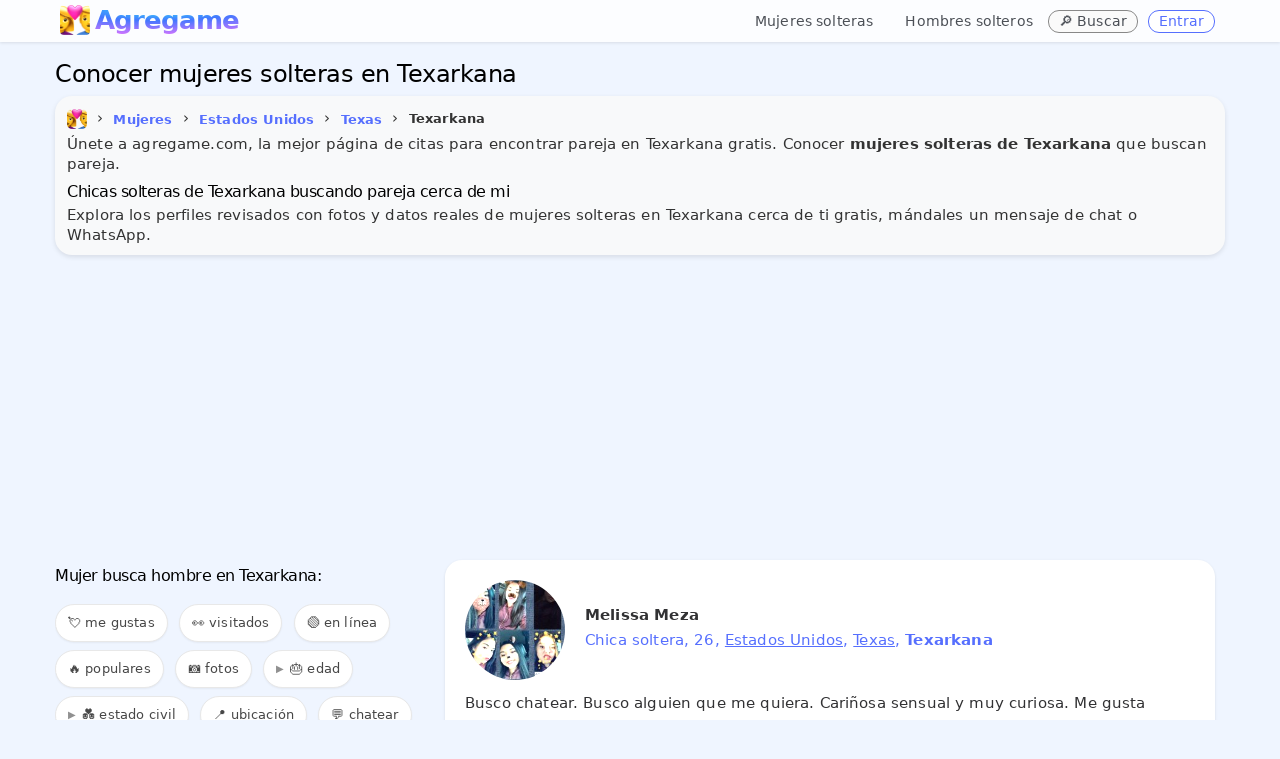

--- FILE ---
content_type: text/html; charset=UTF-8
request_url: https://www.agregame.com/chicas/estados-unidos/texas/texarkana
body_size: 9349
content:
<!DOCTYPE html>
<html xml:lang="es" lang="es">
<head>
<meta http-equiv="Content-Type" content="text/html; charset=UTF-8">
<meta name="theme-color" content="#eff5ff">
<meta name="application-name" content="Agregame">
<meta name="mobile-web-app-capable" content="yes">
<link rel="manifest" href="/manifest.json">
<meta name="robots" content="all" />
<meta name="distribution" content="world" />
<meta name="keywords" content="solteras en Texarkana, mujeres Texarkana" />
<meta name="geo.placename" content="Texarkana, Texas" />

<title>Conocer mujeres solteras en Texarkana</title>
<meta name="description" content="Conoce hoy mujeres solteras en Texarkana cerca de mi buscando pareja, conocer gente en Texarkana para citas, amor y amistad. ¡Totalmente Gratis!" />
<meta name="title" content="Conocer mujeres solteras en Texarkana">
<meta itemprop="name" content="Conocer mujeres solteras en Texarkana">
<meta itemprop="description" content="Conoce hoy mujeres solteras en Texarkana cerca de mi buscando pareja, conocer gente en Texarkana para citas, amor y amistad. ¡Totalmente Gratis!">
<meta itemprop="image" content="https://www.agregame.com/favicon.webp">
<meta name="DC.title" lang="es" content="Conocer mujeres solteras en Texarkana" />
<meta name="DC.creator" content="Agregame" />
<meta name="DC.subject" lang="es" content="Conocer mujeres solteras en Texarkana" />
<meta name="DC.description" lang="es" content="Conoce hoy mujeres solteras en Texarkana cerca de mi buscando pareja, conocer gente en Texarkana para citas, amor y amistad. ¡Totalmente Gratis!" />
<meta name="DC.type" scheme="DCTERMS.DCMIType" content="Text" />
<meta name="DC.format" content="text/html" />
<meta name="DC.identifier" scheme="DCTERMS.URI" content="https://www.agregame.com/" />
<meta name="DC.language" scheme="DCTERMS.URI" content="es" />
<meta name="copyright" content="Copyright (c) Agregame.com">
<meta property="og:title" content="Conocer mujeres solteras en Texarkana" />
<meta property="og:type" content="profile" />
<meta property="og:url" content="https://www.agregame.com/chicas/estados-unidos/texas/texarkana" />
<meta property="fb:app_id" content="2220391788200892">
<meta property="og:site_name" content="Agregame" />
<meta property="og:description" content="Conoce hoy mujeres solteras en Texarkana cerca de mi buscando pareja, conocer gente en Texarkana para citas, amor y amistad. ¡Totalmente Gratis!" />
<meta name="twitter:card" content="summary_large_image">
<meta name="twitter:site" content="@agregamecom"><meta content="width=device-width, initial-scale=1.0" name="viewport" />
	
<link rel="preconnect" href="https://pagead2.googlesyndication.com">
<link rel="dns-prefetch" href="https://pagead2.googlesyndication.com"/>
<link rel="preconnect" href="https://www.googletagmanager.com">
<link rel="dns-prefetch" href="https://www.googletagmanager.com"/>
<link rel="preconnect" href="https://www.google-analytics.com">
<link rel="dns-prefetch" href="https://www.google-analytics.com"/>
<link href="https://www.agregame.com/assets/css/bootstrap12.css?3be90affe8deaf59d9a4acbc1def8ef3" rel="stylesheet" />	
<link rel="icon" type="image/png" sizes="32x32" href="/assets/icon/favicon-32x32.png">
<link rel="shortcut icon" href="/favicon.ico">
<link rel="apple-touch-icon" href="/favicon.webp">
<link rel="canonical" href="https://www.agregame.com/chicas/estados-unidos/texas/texarkana" />

<script async src="//pagead2.googlesyndication.com/pagead/js/adsbygoogle.js"></script>
<script>
(adsbygoogle = window.adsbygoogle || []).push({
google_ad_client: "ca-pub-1937070376353093",
enable_page_level_ads: true
});
</script>
<script async src="https://www.googletagmanager.com/gtag/js?id=G-R99FR5WYV5"></script>
<script>
window.dataLayer = window.dataLayer || [];
function gtag(){dataLayer.push(arguments);}
gtag('js', new Date());
gtag('config', 'G-R99FR5WYV5');
</script>	
</head>

<body class="fixed-top">

    <div class="header navbar navbar-inverse navbar-fixed-top">
        <div class="navbar-inner" style="border:0;border-radius:0!important;">
            <div class="container">

				<button id="mobile-sidebar-toggle" class="mobile-sidebar-toggle" aria-label="Toggle sidebar" style="background:transparent;border:none;padding:4px 10px;margin-right:0px !important;cursor:pointer;font-size:30px;color:#333;vertical-align:middle;line-height:1;float:left;margin-top:0px;">☰</button><a class="brand" href="/" style="background:white;font-size:26px;color:transparent;background-clip:text;-webkit-background-clip:text;background-image:radial-gradient(100% 100% at 53.13% 0%, #31e7fa 0%, #47f 45.6%, #db74ff 100%);margin-top:8px;letter-spacing:-1px;margin-left:5px;font-weight: 700;height:28px;display:inline-block;vertical-align:middle;line-height:25px;"><img src="/favicon.webp" class="logoAg" alt="AGREGAME icon logo" width="30" height="30" style="filter:brightness(1.1);" />Agregame&nbsp;</a>				
				
                <ul class="nav pull-right">
										
					<li class="gender-nav-container" style="position:relative;">

						<a href="#" class="gender-dropdown-toggle" onclick="this.parentElement.classList.toggle('open'); return false;" style="text-decoration:none;margin-right:0px;margin-top:3px;font-weight:500;font-size:14px !important;color:#4b4f56;padding:8px 12px;">
							👥 <span class="caret"></span>
						</a>
						
						<ul class="gender-links" style="list-style:none;margin:0;padding:0;">
							<li style="margin-right:3px;">
								<a href="/chicas" style="text-decoration:none;margin-right:0px;margin-top:3px;font-weight:500;font-size:14px !important;color:#4b4f56;display:inline-block;padding:8px 12px;">Mujeres solteras</a>
							</li>
							<li style="margin-right:3px;">
								<a href="/chicos" style="text-decoration:none;margin-right:0px;margin-top:3px;font-weight:500;font-size:14px !important;color:#4b4f56;display:inline-block;padding:8px 12px;">Hombres solteros</a>
							</li>
						</ul>
					</li>
					
					<li style="margin-right:10px;">
						<span class="btn blue mini" onclick="openSearchModal(); return false;" title="Buscar ubicación" style="text-decoration:none;margin-right:0px;margin-top:10px;font-weight:500;border:0px;font-size:14px !important;background:#fafafa;color:#4b4f56;cursor:pointer;border:1px solid #888">
							🔎 <span class="buscar-text">Buscar</span>
						</span>
					</li>
                    
					<li class="agLink" data-ag="registro"><span class="btn blue mini" style="text-decoration:none;margin-right:10px;margin-top:10px;font-weight:500;border:1px solid;font-size:14px !important;">Entrar</span></li>

                </ul>
            </div>
        </div>
    </div>






<main>
<div class="page-container row sidebar-closed">
    


<style>
.example_responsive_1 { width: 100%; height: 100px;margin-bottom:10px; }
@media(min-width: 500px) { .example_responsive_1 { width: 100%; height: 60px;margin-top:0;margin-bottom:0; } }
@media(min-width: 800px) { .example_responsive_1 { width: 100%; height: 90px;margin-top:0;margin-bottom:0; } }
</style>
					

<div class="page-content" style="margin-bottom: 60px;">
	<div class="container">




		
	<h1 id="page-title" class="page-title" style="font-weight:500;margin:0;font-size:24px;line-height:1;margin-bottom:10px;margin-top:10px;">Conocer mujeres solteras en Texarkana</h1>

	
		

        <div class="row-fluid">
			
                <div class="row-fluid">
			  
								<div style="background-color: #f8f9fa; border-radius: 10px; padding: 12px; margin: 0; box-shadow: 0 2px 5px rgba(0,0,0,0.1);padding-bottom:5px;margin-bottom:10px;">

					  <span itemscope itemtype="http://schema.org/BreadcrumbList">
    <ul class="breadcrumb" style="margin-left:-5px;padding:0;margin-top:0px;">
      <li itemprop="itemListElement" itemscope itemtype="http://schema.org/ListItem">
        <a itemprop="item" title="Agregame.com" href="https://www.agregame.com/">
          <span itemprop="name"><img src="https://www.agregame.com/favicon.webp" alt="Agregame" style="margin-right:5px;margin-left:5px;border-radius:5px !important;width:20px;height:20px;" /></span>
        </a>
        <meta itemprop="name" content="Agregame" />
        <meta itemprop="position" content="0" />
      
        <span>&#8250;</span>
      </li>

      

      <li itemprop="itemListElement" itemscope itemtype="http://schema.org/ListItem">
                  <a itemprop="item" title="Mujeres solteras" href="https://www.agregame.com/chicas">
                <span class="btn blue mini underline" style="font-weight:bold;font-size:13px;padding:5px !important;background: transparent;background-color: transparent;border: 0 !important;box-shadow: none !important;" itemprop="name">Mujeres</span>
                  </a>
                <meta itemprop="position" content="1" />
      </li>

              

        <li itemprop="itemListElement" itemscope itemtype="http://schema.org/ListItem">
        <span>&#8250;</span>
                      <a itemprop="item" title="Mujeres solteras en Estados Unidos" href="https://www.agregame.com/chicas/estados-unidos">
                    <span class="btn blue mini underline" style="font-weight:bold;font-size:13px;padding:5px !important;background: transparent;background-color: transparent;border: 0 !important;box-shadow: none !important;" itemprop="name">Estados Unidos</span>
                      </a>
                    <meta itemprop="position" content="2" />
        </li>
      
              

        <li itemprop="itemListElement" itemscope itemtype="http://schema.org/ListItem">
        <span>&#8250;</span>
                      <a itemprop="item" title="Mujeres solteras en Texas" href="https://www.agregame.com/chicas/estados-unidos/texas">
                    <span class="btn blue mini underline" style="font-weight:bold;font-size:13px;padding:5px !important;background: transparent;background-color: transparent;border: 0 !important;box-shadow: none !important;" itemprop="name">Texas</span>
                      </a>
                    <meta itemprop="position" content="3" />
        </li>
      
              

        <li itemprop="itemListElement" itemscope itemtype="http://schema.org/ListItem">
        <span>&#8250;</span>
                    <span style="font-weight:bold;font-size:13px;padding:5px !important;background: transparent;background-color: transparent;border: 0 !important;box-shadow: none !important;" itemprop="name">Texarkana</span>
                    <meta itemprop="position" content="4" />
        </li>
          </ul>
  </span>

				


				

				
<p>Únete a agregame.com, la mejor página de citas para encontrar pareja en Texarkana gratis. Conocer <b>mujeres solteras de Texarkana</b> que buscan pareja.</p>


<h2 id="page-title" class="page-title" style="font-size: 16px;font-weight: 500;margin-top:10px;line-height: 1;">Chicas solteras de Texarkana buscando pareja cerca de mi</h2>


<p>Explora los perfiles revisados con fotos y datos reales de mujeres solteras en Texarkana cerca de ti gratis, mándales un mensaje de chat o WhatsApp.</p>




<meta property="og:image" content="https://www.agregame.com/imagenes/gente/medium/stamp_c2044b8a2d1acec9a626dd365c7ea778.jpg" />				
				
				</div>
            </div>
        </div>

		
				
				<!-- example_responsive_1 -->
				<ins class="adsbygoogle example_responsive_1"
				     style="display:inline-block;margin-bottom:10px"
				     data-ad-client="ca-pub-1937070376353093"
				     data-ad-slot="4617843168"
					 data-ad-format="auto"
		 			 data-full-width-responsive="true"></ins>
				<script>
				(adsbygoogle = window.adsbygoogle || []).push({});
				</script>

				
									

        <div class="row-fluid profile" style="margin-top:-5px;">
                <div class="" style="padding:0;border:0;">
					
									
                    <div id="tab_1_2" class="tab-pane active">
	                    					  
	

        <div class="row-fluid" id="contentFilter" style="padding-top:5px;margin-bottom:5px;">
			
			
			
			<div class="" style="margin-bottom: 0px;border:0">
				<div class="btn-group" style="display:flex !important;">
				





			


			<a name="buscar" id="buscar-anchor" style="position: relative; top: -50px;"></a>
			<div class="row-fluid" style="border:0px;margin-bottom:15px;display:none;">
				<input id="request-delay-hidden" aria-labelledby="page-title" autocomplete="new-password" style="width:100%;height:20px;font-size:16px;-webkit-text-size-adjust:100%;touch-action:manipulation"/>
			</div>
		</div>	



							
													

												</div>
											</div>
								
								
								
								<a name="chat" style="position: relative; top: -450px;"></a><iframe id="myChat" data-src="/arrowchat/public/popout/?cid=2&ah=0&sc=0&sala=texarkana" width="100%" height="400px" frameborder="0" style="border:1px solid #e5e5e5;border-radius:15px;display:none;padding-bottom:0px;margin-bottom:10px;" src="about:blank"></iframe>								
						
								
								
														
				

							<div id="listing-sidebar" class="span4" style="margin-left:0px!important;margin-right:20px!important;">

<div id="sidebar-gender-nav" class="sidebar-gender-nav" style="margin-bottom:15px;padding-bottom:0px;">

	<ul style="list-style:none;margin:0;padding:0;">
		<li style="margin-bottom:4px;">
			<a href="/chicas" style="display:block;padding:6px 10px;text-decoration:none;font-weight:500;font-size:13px;color:#4b4f56;background:#f8f9fa;border-radius:4px;transition:all 0.2s ease;" onmouseover="this.style.background='#e9ecef';this.style.color='#47f';" onmouseout="this.style.background='#f8f9fa';this.style.color='#4b4f56';">👱‍♀️ Mujeres solteras</a>
		</li>
		<li style="margin-bottom:4px;">
			<a href="/chicos" style="display:block;padding:6px 10px;text-decoration:none;font-weight:500;font-size:13px;color:#4b4f56;background:#f8f9fa;border-radius:4px;transition:all 0.2s ease;" onmouseover="this.style.background='#e9ecef';this.style.color='#47f';" onmouseout="this.style.background='#f8f9fa';this.style.color='#4b4f56';">👱‍♂️ Hombres solteros</a>
		</li>
	</ul>
</div>


<div style="border-radius:0 !important;margin-left:0;width: 100%;display: inline-block;border:0;overflow-x: auto;overflow-y: hidden;padding: 8px 0;">


<a name="filter" id="filter"></a>
<h2 id="page-title" class="page-title" style="font-size: 16px;font-weight: 500;margin-bottom:20px;line-height: 1;margin-top:0;">

				Mujer busca hombre en Texarkana:
				</h2>

<span class="filter_menu filter_menu-badge" onclick="openMeGustaModal();" style="cursor: pointer; position: relative;">
	💘 me gustas
	<span class="filter-badge" id="megusta-badge"></span>
</span>
<span class="filter_menu filter_menu-badge" onclick="openHistorialModal();" style="cursor: pointer; position: relative;">
	👀 visitados
	<span class="filter-badge" id="historial-badge"></span>
</span>

<span class="filter_menu agFilter" data-ag="?filter=online#filter">🟢 en línea</span>

<span class="filter_menu agFilter" data-ag="?filter=populares#filter">🔥 populares</span>
<span class="filter_menu agFilter" data-ag="?filter=fotos#filter">📷 fotos</span>


<details>
	<summary class="filter_menu" style="cursor: pointer; list-style: none;">
		🎂 edad
	</summary>
	<div>
		<span class="filter_menu agFilter" data-ag="?filter=+40#filter">👱‍♀️ mayores de 40</span>
		<span class="filter_menu agFilter" data-ag="?filter=+50#filter">👩 mayores de 50</span>
		<span class="filter_menu agFilter" data-ag="?filter=+60#filter">👵 mayores de 60</span>
	</div>
</details>

<details>
	<summary class="filter_menu" style="cursor: pointer; list-style: none;">
		💑 estado civil
	</summary>
	<div>
		<span class="filter_menu agFilter" data-ag="?filter=divorciadas#filter">💔 divorciadas</span>
		<span class="filter_menu agFilter" data-ag="?filter=separadas#filter">✈️ separadas</span>
		<span class="filter_menu agFilter" data-ag="?filter=casadas#filter">💍 casadas</span>
		<span class="filter_menu agFilter" data-ag="?filter=viudas#filter">🏳️ viudas</span>
		<span class="filter_menu agFilter" data-ag="?filter=gay#filter">🏳️‍🌈 gay</span>
	</div>
</details>




<span class="filter_menu" onclick="getLocation();">📍 ubicación</span>


<a class="filter_menu myChatStart" href="#chat" title="Chat de estados-unidos">‍💬 chatear</a>
<a class="filter_menu" title="Grupos de WhatsApp en Estados Unidos" href="/grupos/estados-unidos">‍<img alt="Grupos de WhatsApp estados-unidos" src="/assets/img/whatsapp.png" width="16" height="16" loading="lazy">&nbsp;grupos</a>
<span class="filter_menu" onclick="openShareModal();" style="cursor: pointer;">📤 compartir</span>
</div>



</div>

<div class="span8" style="margin: 0 auto;"><ul class="cards" id="profiles" style="border:0;margin:0;">

<li class="portfolio-block"><div class="row-fluid profto agLink" data-ag="p/melissameza"><div class="portfolio-text"><img src="/imagenes/gente/thumbs/c2044b8a2d1acec9a626dd365c7ea778.jpg" loading="lazy" alt="Melissa Meza" width="100" height="100"/><noscript><img src="/imagenes/gente/thumbs/c2044b8a2d1acec9a626dd365c7ea778.jpg" alt="Melissa Meza" width="100" height="100"/></noscript><p class="p-title">Melissa Meza</p><p class="row_about">Chica soltera, 26, <span onclick="event.stopPropagation()"><a href="/chicas/estados-unidos" title="Mujeres solteras en Estados Unidos">Estados Unidos</a></span>, <span onclick="event.stopPropagation()"><a href="/chicas/estados-unidos/texas" title="Mujeres solteras en Texas">Texas</a></span>, <b>Texarkana</b></p><p class="row_bio">Busco chatear. Busco alguien que me quiera. Cariñosa sensual y muy curiosa. Me gusta aser de todo un poco soy arriesgada por las cosas nuevas y me gustan las <span onclick="event.stopPropagation()"><a href="https://www.agregame.com/chicas/estados-unidos/texas/texarkana" title="Chicas en Texarkana">chicas</a></span> y los chicos.</p></div></div></li>

<li class="portfolio-block"><div class="row-fluid profto agLink" data-ag="p/Yvette205"><div class="portfolio-text"><img src="/imagenes/gente/thumbs/1d7859e2f3e16cdc2393d1e036a36946.jpg" loading="lazy" alt="yadira velazquez" width="100" height="100"/><noscript><img src="/imagenes/gente/thumbs/1d7859e2f3e16cdc2393d1e036a36946.jpg" alt="yadira velazquez" width="100" height="100"/></noscript><p class="p-title">Yadira velazquez<span class="num_fotos">12 fotos</span></p><p class="row_about">Mujer soltera, 32, <span onclick="event.stopPropagation()"><a href="/chicas/estados-unidos" title="Mujeres solteras en Estados Unidos">Estados Unidos</a></span>, <span onclick="event.stopPropagation()"><a href="/chicas/estados-unidos/texas" title="Mujeres solteras en Texas">Texas</a></span>, <b>Texarkana</b></p><p class="row_bio">Busco pareja. Busco un <span onclick="event.stopPropagation()"><a href="https://www.agregame.com/chicos/estados-unidos/texas/texarkana" title="Chico en Texarkana">chico</a></span> con divertido y simpatico :p.</p></div></div></li>

<li class="portfolio-block"><div class="row-fluid profto agLink" data-ag="p/blancasujeyling"><div class="portfolio-text"><img src="/imagenes/gente/thumbs/8a1b32863732eae4f035633b6625d772.jpg" loading="lazy" alt="Blanca Sujeyling Ampie Sanchez" width="100" height="100"/><noscript><img src="/imagenes/gente/thumbs/8a1b32863732eae4f035633b6625d772.jpg" alt="Blanca Sujeyling Ampie Sanchez" width="100" height="100"/></noscript><p class="p-title">Blanca Sujeyling Ampie Sanchez</p><p class="row_about">Chica soltera de <span onclick="event.stopPropagation()"><a href="/chicas/estados-unidos" title="Mujeres solteras en Estados Unidos">Estados Unidos</a></span>, <span onclick="event.stopPropagation()"><a href="/chicas/estados-unidos/texas" title="Mujeres solteras en Texas">Texas</a></span>, <b>Texarkana</b></p><p class="row_bio">Soy una mujer alegre, sincera y romántica de Giddings, que ama viajar, deportes de aventura, cocinar, bailar y cantar con mi pareja y mis dos hijos grandes. Soy una <span onclick="event.stopPropagation()"><a href="https://www.agregame.com/chicas/estados-unidos/texas/texarkana" title="Chica en Texarkana">chica</a></span> divertida y sincera que ama la música, la parranda, la diversión y comer, buscando la honestidad y pasármela bien 😊.</p></div></div></li>
									<!-- example_responsive_1 -->
									<ins class="adsbygoogle example_responsive_1"
									     style="display:inline-block;margin-bottom:20px"
									     data-ad-client="ca-pub-1937070376353093"
									     data-ad-slot="4617843168"
										 data-ad-format="auto"
							 			 data-full-width-responsive="true"></ins>
									<script>
									(adsbygoogle = window.adsbygoogle || []).push({});
									</script>
				

									
										

<li class="portfolio-block"><div class="row-fluid profto agLink" data-ag="p/neimarrodrigez"><div class="portfolio-text"><img src="/imagenes/gente/thumbs/4b51c9f40aa220240e3c423012eb6a63.jpg" loading="lazy" alt="Neimar Rodrigez" width="100" height="100"/><noscript><img src="/imagenes/gente/thumbs/4b51c9f40aa220240e3c423012eb6a63.jpg" alt="Neimar Rodrigez" width="100" height="100"/></noscript><p class="p-title">Neimar Rodrigez</p><p class="row_about">Mujer soltera, 39, <span onclick="event.stopPropagation()"><a href="/chicas/estados-unidos" title="Mujeres solteras en Estados Unidos">Estados Unidos</a></span>, <span onclick="event.stopPropagation()"><a href="/chicas/estados-unidos/texas" title="Mujeres solteras en Texas">Texas</a></span>, <b>Texarkana</b></p><p class="row_bio">Busco un tipo auténtico y divertido para conectar. Soy una romántica seria de 37 años en Hamilton, busca alguien respetuoso, dinámico y responsable, ¡pregúntame!. Soy una <span onclick="event.stopPropagation()"><a href="https://www.agregame.com/chicas/estados-unidos/texas/texarkana" title="Mujer en Texarkana">mujer</a></span> alegre que me encanta escuchar música, bailar, cocinar, compartir con mi familia y mi mascota, y tener respeto.</p></div></div></li>

<li class="portfolio-block"><div class="row-fluid profto agLink" data-ag="p/karlagrondona"><div class="portfolio-text"><img src="/imagenes/gente/thumbs/3b86e9c61dc364b270f12a0d29fa3c8e.jpg" loading="lazy" alt="Karla Grondona" width="100" height="100"/><noscript><img src="/imagenes/gente/thumbs/3b86e9c61dc364b270f12a0d29fa3c8e.jpg" alt="Karla Grondona" width="100" height="100"/></noscript><p class="p-title">Karla Grondona</p><p class="row_about">Chica soltera, 22, <span onclick="event.stopPropagation()"><a href="/chicas/estados-unidos" title="Mujeres solteras en Estados Unidos">Estados Unidos</a></span>, <span onclick="event.stopPropagation()"><a href="/chicas/estados-unidos/texas" title="Mujeres solteras en Texas">Texas</a></span>, <b>Texarkana</b></p><p class="row_bio">Busco pareja. Hola, soy Karla Grondona, una texana de 21 años, alegre, leal y hogareña, con ganas de disfrutar la vida. Me interesa conocer a un <span onclick="event.stopPropagation()"><a href="https://www.agregame.com/chicos/estados-unidos/texas/texarkana" title="Hombre en Texarkana">hombre</a></span> serio, tranquilo, inteligente y reflexivo que se conozca a sí mismo, que sea empático con los demás, que tenga ganas de vivir y que se sienta..</p></div></div></li>

<li class="portfolio-block"><div class="row-fluid profto agLink" data-ag="p/america145"><div class="portfolio-text"><img src="/imagenes/gente/thumbs/_no_photo_chica.png" loading="lazy" alt="América" width="100" height="100"/><noscript><img src="/imagenes/gente/thumbs/_no_photo_chica.png" alt="América" width="100" height="100"/></noscript><p class="p-title">América </p><p class="row_about">Chica soltera, 25, <span onclick="event.stopPropagation()"><a href="/chicas/estados-unidos" title="Mujeres solteras en Estados Unidos">Estados Unidos</a></span>, <span onclick="event.stopPropagation()"><a href="/chicas/estados-unidos/texas" title="Mujeres solteras en Texas">Texas</a></span>, <b>Texarkana</b></p><p class="row_bio">Estudiar. Busco ligar. Cariñosa.</p></div></div></li>

<li class="portfolio-block"><div class="row-fluid profto agLink" data-ag="p/fannymaribel"><div class="portfolio-text"><img src="/imagenes/gente/thumbs/_no_photo_chica.png" loading="lazy" alt="Fanny Maribel Silvera Antizana" width="100" height="100"/><noscript><img src="/imagenes/gente/thumbs/_no_photo_chica.png" alt="Fanny Maribel Silvera Antizana" width="100" height="100"/></noscript><p class="p-title">Fanny Maribel Silvera Antizana</p><p class="row_about">Mujer soltera, 31, <span onclick="event.stopPropagation()"><a href="/chicas/estados-unidos" title="Mujeres solteras en Estados Unidos">Estados Unidos</a></span>, <span onclick="event.stopPropagation()"><a href="/chicas/estados-unidos/texas" title="Mujeres solteras en Texas">Texas</a></span>, <b>Texarkana</b></p><p class="row_bio">Busco amigo divertido y caballero en La Habana para pasarlo bien al aire libre, hablar de fútbol y EDM. Hola, soy Dani, una <span onclick="event.stopPropagation()"><a href="https://www.agregame.com/chicas/estados-unidos/texas/texarkana" title="Chica en Texarkana">chica</a></span> sencilla y romántica de Texarkana, adoro a los hombres grandes y rellenitos, me encanta la fotografía, los videojuegos y la música edm, soy sociable, divertida,..</p></div></div></li>
									<!-- example_responsive_1 -->
									<ins class="adsbygoogle example_responsive_1"
									     style="display:inline-block;margin-bottom:20px"
									     data-ad-client="ca-pub-1937070376353093"
									     data-ad-slot="4617843168"
										 data-ad-format="auto"
							 			 data-full-width-responsive="true"></ins>
									<script>
									(adsbygoogle = window.adsbygoogle || []).push({});
									</script>
				

									
										

<li class="portfolio-block"><div class="row-fluid profto agLink" data-ag="p/Sutica"><div class="portfolio-text"><img src="/imagenes/gente/thumbs/_no_photo_chica.png" loading="lazy" alt="Sutica" width="100" height="100"/><noscript><img src="/imagenes/gente/thumbs/_no_photo_chica.png" alt="Sutica" width="100" height="100"/></noscript><p class="p-title">Sutica</p><p class="row_about">Mujer soltera, 40, <span onclick="event.stopPropagation()"><a href="/chicas/estados-unidos" title="Mujeres solteras en Estados Unidos">Estados Unidos</a></span>, <span onclick="event.stopPropagation()"><a href="/chicas/estados-unidos/texas" title="Mujeres solteras en Texas">Texas</a></span>, <b>Texarkana</b></p><p class="row_bio">Busco conocer gente. Amistades transparentes, directas, sinceras y divertidas. Disfruto del senderismo y las compras.</p></div></div></li>

<li class="portfolio-block"><div class="row-fluid profto agLink" data-ag="p/jessica_baby143"><div class="portfolio-text"><img src="/imagenes/gente/thumbs/_no_photo_chica.png" loading="lazy" alt="jessica_baby143" width="100" height="100"/><noscript><img src="/imagenes/gente/thumbs/_no_photo_chica.png" alt="jessica_baby143" width="100" height="100"/></noscript><p class="p-title">Jessica_baby143</p><p class="row_about">Mujer soltera, 36, <span onclick="event.stopPropagation()"><a href="/chicas/estados-unidos" title="Mujeres solteras en Estados Unidos">Estados Unidos</a></span>, <span onclick="event.stopPropagation()"><a href="/chicas/estados-unidos/texas" title="Mujeres solteras en Texas">Texas</a></span>, <b>Texarkana</b></p><p class="row_bio">Deslizo a la derecha a todos los que conozco.

•Pasando por un divorcio.
•Soy el tipo de <span onclick="event.stopPropagation()"><a href="https://www.agregame.com/chicas/estados-unidos/texas/texarkana" title="Chica en Texarkana">chica</a></span> que apostará en un juego de mini golf.
•Puedo conducir un coche manual mejor que la mayoría de los chicos.
•Si me dejas trabajar en tu coche contigo, te haré limonada casera 😉
•Nunca he..</p></div></div></li>						


						


							
					
<div class="chat-section" style="background-color: #f8f9fa; border-radius: 10px; padding: 20px; margin: 15px 0; box-shadow: 0 2px 5px rgba(0,0,0,0.1); position: relative;">
    <a href="#ver-mas-perfiles" style="position: absolute; top: 5px; right: 15px; color: #667eea; font-weight: 600; font-size: 13px; text-decoration: none;">Ver más perfiles &darr;</a>

    <h2 class="h3Front" style="color: #2c3e50; margin-top: 0; border-bottom: 2px solid transparent; background: radial-gradient(100% 100% at 53.13% 0,#31e7fa 0,#47f 52.6%,#db74ff 100%); -webkit-background-clip: text; -webkit-text-fill-color: transparent; padding-bottom: 10px; font-size: 1.4em;">
        Mujeres solteras en Texarkana que buscan pareja
    </h2>
    
    <h3 style="color: #2c3e50; font-size: 1.1em; margin: 15px 0 10px 0; font-weight: 600;">Conoce mujeres solteras en Texarkana gratis</h3>
    
    <ul style="list-style: none; padding: 0; margin: 0 0 20px 0; color: #555; line-height: 1.8;">
        <li style="padding: 5px 0; padding-left: 25px; position: relative;"><span style="position: absolute; left: 0; color: #667eea;">✓</span> <strong>Cerca de ti:</strong> Mujeres solteras de Texarkana buscando pareja, amistad o algo especial</li>
        <li style="padding: 5px 0; padding-left: 25px; position: relative;"><span style="position: absolute; left: 0; color: #667eea;">✓</span> <strong>Perfiles verificados:</strong> Fotos revisadas y descripciones reales</li>
        <li style="padding: 5px 0; padding-left: 25px; position: relative;"><span style="position: absolute; left: 0; color: #667eea;">✓</span> <strong>Chat y WhatsApp:</strong> Contacta directamente sin intermediarios</li>
        <li style="padding: 5px 0; padding-left: 25px; position: relative;"><span style="position: absolute; left: 0; color: #667eea;">✓</span> <strong>100% Gratis:</strong> Sin pagos ni suscripciones ocultas</li>
    </ul>
    
    <p style="color: #555; line-height: 1.6; margin: 15px 0; font-size: 15px;">
        <strong>Encuentra mujeres solteras en Texarkana que buscan lo mismo que tú.</strong>
        Da el primer paso y conecta con mujeres solteras de tu zona hoy mismo.
    </p>
    
    <h3 style="color: #2c3e50; font-size: 1.1em; margin: 20px 0 10px 0; font-weight: 600; border-top: 1px solid #e0e0e0; padding-top: 15px;">
        <span style="margin-right: 8px;">&bull;&bull;&bull;</span> Chatear con mujeres solteras de Texarkana    </h3>
    
    <p style="color: #555; line-height: 1.6; margin: 0 0 15px 0; font-size: 15px;">
        Chat con mujeres solteras gratis en Texarkana, chat para ligar gratis, chat para conocer solteras y gente, chat para encontrar pareja con solteras, chat para conocer amigos gratis... todo ello en el chat de Agregame, tú eliges.
    </p>
    
    <a href="#chat" class="myChatStart" style="margin: 0 !important; padding: 12px; display: block; text-align: center; font-weight: bold; border: 1px solid; border-radius: 5px; text-decoration: none; transition: all 0.3s ease;">
        <span style="margin-right: 10px; font-weight: bold;">&rarr;</span> Iniciar chat ahora
    </a>


</div>


<div class="chat-section" style="background-color: #f8f9fa; border-radius: 10px; padding: 20px; margin: 15px 0; box-shadow: 0 2px 5px rgba(0,0,0,0.1);">
    <p style="color: #555; line-height: 1.6; margin: 0 0 15px 0; font-size: 15px;">
        ¿Buscas mujeres solteras en Texarkana para amistad, citas o una relación seria? Agregame te conecta con mujeres solteras de Texarkana de manera sencilla, segura y sin coste alguno.
    </p>
        <p style="text-align: center; margin: 15px 0;">
        <span class="agLink" data-ag="registro"><span class="btn" style="display: inline-block; padding: 12px 30px; font-weight: 600; font-size: 15px; text-decoration: none; border-radius: 25px; background: #667eea; color: #fff; cursor: pointer;">Regístrate gratis</span></span>
    </p>
        <p style="color: #555; line-height: 1.6; margin: 0; font-size: 15px;">
        ¿Prefieres conocer <a href="/chicos/estados-unidos/texas/texarkana" title="Hombres solteros en Texarkana" style="color: #667eea; font-weight: 600;">hombres solteros en Texarkana</a>? También tenemos hombres buscando amistad, amor y conexiones reales. <strong>¡Crea tu perfil gratis y empieza a chatear hoy!</strong>
    </p>
</div>


<a name="ver-mas-perfiles" id="ver-mas-perfiles"></a>
<p class="headH2" style="font-weight: 500;margin-bottom:10px;line-height: 1;margin-top:20px;font-size:15px;">Otras ciudades donde conocer mujeres solteras en Texas:</p><ul class="city-list-modal"><li class="city-item-modal"><a title="Mujeres solteras en Dallas" href="/chicas/estados-unidos/texas/dallas" class="city-link-modal">Dallas</a></li><li class="city-item-modal"><a title="Mujeres solteras en Houston" href="/chicas/estados-unidos/texas/houston" class="city-link-modal">Houston</a></li><li class="city-item-modal"><a title="Mujeres solteras en San Antonio" href="/chicas/estados-unidos/texas/san-antonio" class="city-link-modal">San Antonio</a></li><li class="city-item-modal"><a title="Mujeres solteras en Austin" href="/chicas/estados-unidos/texas/austin" class="city-link-modal">Austin</a></li><li class="city-item-modal"><a title="Mujeres solteras en Fort Worth" href="/chicas/estados-unidos/texas/fort-worth" class="city-link-modal">Fort Worth</a></li><li class="city-item-modal"><a title="Mujeres solteras en Mcallen" href="/chicas/estados-unidos/texas/mcallen" class="city-link-modal">Mcallen</a></li><li class="city-item-modal"><a title="Mujeres solteras en Odessa" href="/chicas/estados-unidos/texas/odessa" class="city-link-modal">Odessa</a></li><li class="city-item-modal"><a title="Mujeres solteras en North Houston" href="/chicas/estados-unidos/texas/north-houston" class="city-link-modal">North Houston</a></li><li class="city-item-modal"><a title="Mujeres solteras en El Paso" href="/chicas/estados-unidos/texas/el-paso" class="city-link-modal">El Paso</a></li><li class="city-item-modal"><a title="Mujeres solteras en Laredo" href="/chicas/estados-unidos/texas/laredo" class="city-link-modal">Laredo</a></li></ul><p style="margin-top: 15px; margin-bottom: 20px;"><a href="/chicas/estados-unidos/texas/todas-las-ciudades" title="Ver todas las ciudades de Texas" style="color: #667eea; font-weight: 600; text-decoration: none;">Ver todas las ciudades disponibles &rarr;</a></p>
						
							


						

					</ul>
					
					</div>

						
					<div class="space5"></div>
					
                        


											<div class="alert alert-warning" style="color:#000;margin-top:10px;padding:15px;border-radius:4px;background-color:#fff3cd;border:1px solid #ffeeba;">
							<i class="fas fa-exclamation-triangle" style="margin-right:8px;color:#856404;"></i>
							Debes estar registrado para acceder a este grupo y ver los perfiles de esta zona.
						</div>
					
                    </div>		
                </div>
            </div>
		</div>
    </div>
</div>

<script type="application/ld+json">
{
    "@context": "https://schema.org",
    "@graph": [
        {
            "@type": "WebPage",
            "@id": "https://www.agregame.com/chicas/estados-unidos/texas/texarkana#webpage",
            "url": "https://www.agregame.com/chicas/estados-unidos/texas/texarkana",
            "inLanguage": "es",
            "name": "Conocer mujeres solteras en Texarkana",
            "isPartOf": {
                "@type": "WebSite",
                "name": "Agregame",
                "url": "https://www.agregame.com/"
            },
            "primaryImageOfPage": {
                "@id": "https://www.agregame.com/chicas/estados-unidos/texas/texarkana#primaryimage"
            },
            "description": "Conoce hoy mujeres solteras en Texarkana cerca de mi buscando pareja, conocer gente en Texarkana para citas, amor y amistad. ¡Totalmente Gratis!",
            "breadcrumb": {
                "@id": "https://www.agregame.com/chicas/estados-unidos/texas/texarkana#breadcrumb"
            },
            "significantLink": [
                "https://www.agregame.com/chicas",
                "https://www.agregame.com/chicas/estados-unidos",
                "https://www.agregame.com/chicas/estados-unidos/texas",
                "https://www.agregame.com/chicas/estados-unidos/texas/texarkana"
            ],
            "audience": {
                "@type": "PeopleAudience",
                "suggestedMinAge": "18",
                "geographicArea": {
                    "@type": "AdministrativeArea",
                    "name": "Mujeres solteras en Texarkana",
                    "identifier": "Mujeres solteras en Texarkana",
                    "address": {
                        "addressCountry": "Estados Unidos",
                        "addressRegion": "Texas",
                        "addressLocality": "Texarkana"
                    }
                }
            }
        },
        {
            "@type": "ImageObject",
            "@id": "https://www.agregame.com/chicas/estados-unidos/texas/texarkana#primaryimage",
            "url": "https://www.agregame.com/imagenes/gente/medium/stamp_c2044b8a2d1acec9a626dd365c7ea778.jpg",
            "width": 1200,
            "height": 630,
            "caption": "Mujeres solteras"
        },
        {
            "@type": "BreadcrumbList",
            "@id": "https://www.agregame.com/chicas/estados-unidos/texas/texarkana#breadcrumb",
            "itemListElement": [
                {
                    "@type": "ListItem",
                    "position": 1,
                    "item": {
                        "@type": "WebPage",
                        "@id": "https://www.agregame.com/chicas",
                        "url": "https://www.agregame.com/chicas",
                        "name": "Mujeres"
                    }
                },
                {
                    "@type": "ListItem",
                    "position": 2,
                    "item": {
                        "@type": "WebPage",
                        "@id": "https://www.agregame.com/chicas/estados-unidos",
                        "url": "https://www.agregame.com/chicas/estados-unidos",
                        "name": "Mujeres solteras en Estados Unidos"
                    }
                },
                {
                    "@type": "ListItem",
                    "position": 3,
                    "item": {
                        "@type": "WebPage",
                        "@id": "https://www.agregame.com/chicas/estados-unidos/texas",
                        "url": "https://www.agregame.com/chicas/estados-unidos/texas",
                        "name": "Mujeres solteras en Texas"
                    }
                },
                {
                    "@type": "ListItem",
                    "position": 4,
                    "item": {
                        "@type": "WebPage",
                        "@id": "https://www.agregame.com/chicas/estados-unidos/texas/texarkana",
                        "url": "https://www.agregame.com/chicas/estados-unidos/texas/texarkana",
                        "name": "Conocer mujeres solteras en Texarkana"
                    }
                }
            ]
        }
    ]
}</script>


</main>


<footer class="site-footer section-spacing">
  <div style="max-width: 1200px; margin: 0 auto; padding: 0 20px;">
	  

    <div style="margin-bottom: 1.2em;">
      <p style="font-weight: 600; color: #000; font-size: 1.1em; margin: 0 0 0.5em 0; text-transform: uppercase; letter-spacing: 0.3px;">Temáticas</p>
      <div style="line-height: 1.6em;">
        <a title="Conocer mujeres solteras" href="https://www.agregame.com/chicas">Conocer mujeres</a>        <span style="color: #ccc; margin: 0 0.6em;">|</span>
        <a title="Conocer hombres solteros" href="https://www.agregame.com/chicos">Conocer hombres</a>        <span style="color: #ccc; margin: 0 0.6em;">|</span>
        <a title="Grupos de WhatsApp" href="https://www.agregame.com/grupos">Grupos de WhatsApp</a>
                          </div>
      </div>
	
	  
    <div style="margin-bottom: 1.2em;">
      <link itemprop="url" href="https://www.agregame.com">
      <p style="font-weight: 600; color: #000; font-size: 1.1em; margin: 0 0 0.5em 0; text-transform: uppercase; letter-spacing: 0.3px;">Soporte</p>
      <div style="line-height: 1.6em;">
        <a href="/preguntas-frecuentes">Ayuda</a>
        <span style="color: #ccc; margin: 0 0.6em;">|</span>
        <a href="/contactar">Contactar</a>
        <span style="color: #ccc; margin: 0 0.6em;">|</span>
        <a href="/terminos-legales">Términos</a>
        <span style="color: #ccc; margin: 0 0.6em;">|</span>
        <a href="/politica-privacidad">Privacidad</a>
        <span style="color: #ccc; margin: 0 0.6em;">|</span>
        <a href="/politica-cookies">Cookies</a>
                            </div>
      </div>
	  

    <div style="margin-bottom: 1em;">
      <ul class="social" itemscope itemtype="http://schema.org/Organization" style="list-style: none; padding: 0; margin: 0;">
        <li style="margin-bottom: 0.5em;">
          <p style="font-weight: 600; color: #000; font-size: 1.1em; margin: 0 0 0.5em 0; text-transform: uppercase; letter-spacing: 0.3px;">Síguenos</p>
        </li>
      </ul>
      <div style="line-height: 1.6em;">
                <a href="/blog" title="Blog">Blog</a>
        <span style="color: #ccc; margin: 0 0.6em;">|</span>
        <a itemprop="sameAs" href="https://www.facebook.com/agregamecom/" title="Facebook">Facebook</a>
        <span style="color: #ccc; margin: 0 0.6em;">|</span>
        <a itemprop="sameAs" href="https://www.instagram.com/agregame2003/" title="Instagram">Instagram</a>
        <span style="color: #ccc; margin: 0 0.6em;">|</span>
        <a itemprop="sameAs" href="https://x.com/agregamecom" title="X.com">X.com</a>
                <span style="color: #ccc; margin: 0 0.6em;">|</span>
        <a itemprop="sameAs" href="https://www.pinterest.com/agregamecom/" title="Pinterest">Pinterest</a>
        </div>
      </div>
	  
	  
    
  </div>
  
  <!-- Copyright -->
  <div style="text-align: center; padding-top: 1em; margin-top: 1em;">
    <p style="font-size: 0.8em; color: #666; margin: 0;">
      <a href="https://www.agregame.com" title="Buscar pareja y hacer amigos"><b>Agregame.com</b></a>, todos los derechos reservados &copy; 2026    </p>
  </div>
</footer>

<br>

<script>
window.shareModalData = {
    metaH1: "Conocer mujeres solteras en Texarkana",
    baseUrl: "https:\/\/www.agregame.com\/chicas\/estados-unidos\/texas\/texarkana"};
</script>

<script defer src="/assets/js/footer-badges.js?d82d332663308ebbe9efb2134c33e203"></script>
<script defer src="/assets/js/footer-modals.js?97d5e7d7363fa864a9721471dfbad06d"></script><script src="/assets/js/latest_jquery.js?epoch=1671523049"></script>


<script defer src="/assets/js/latest_lazyload.js"></script>
<script defer src="/assets/js/jquery.easy-autocomplete.js"></script>


<script>
	$(".myChatStart").click(function(){
	    var iframe = $("#myChat");
	    iframe.attr("src", iframe.data("src")); 
		iframe.css("display", 'inline'); 
		$("#loginChat").css("display", 'none'); 
		
	});
</script>





<script>
// Pass page data to JavaScript
window.indexPageData = {
    path1: "chicas",
    geo1: "Texarkana",
    placeholder: "Texarkana"};

window.indexInfiniteScrollData = { enabled: false };
</script>


<script defer src="/assets/js/index-page.js?fc0e01144f11e4212c1c102e85696668"></script>

<script defer src="https://static.cloudflareinsights.com/beacon.min.js/vcd15cbe7772f49c399c6a5babf22c1241717689176015" integrity="sha512-ZpsOmlRQV6y907TI0dKBHq9Md29nnaEIPlkf84rnaERnq6zvWvPUqr2ft8M1aS28oN72PdrCzSjY4U6VaAw1EQ==" data-cf-beacon='{"version":"2024.11.0","token":"2f888f87e9af426986f4700b7219fa64","server_timing":{"name":{"cfCacheStatus":true,"cfEdge":true,"cfExtPri":true,"cfL4":true,"cfOrigin":true,"cfSpeedBrain":true},"location_startswith":null}}' crossorigin="anonymous"></script>
</body>
</html>


--- FILE ---
content_type: text/html; charset=utf-8
request_url: https://www.google.com/recaptcha/api2/aframe
body_size: 266
content:
<!DOCTYPE HTML><html><head><meta http-equiv="content-type" content="text/html; charset=UTF-8"></head><body><script nonce="i8DpuXsFLOAQoojCiDdTnQ">/** Anti-fraud and anti-abuse applications only. See google.com/recaptcha */ try{var clients={'sodar':'https://pagead2.googlesyndication.com/pagead/sodar?'};window.addEventListener("message",function(a){try{if(a.source===window.parent){var b=JSON.parse(a.data);var c=clients[b['id']];if(c){var d=document.createElement('img');d.src=c+b['params']+'&rc='+(localStorage.getItem("rc::a")?sessionStorage.getItem("rc::b"):"");window.document.body.appendChild(d);sessionStorage.setItem("rc::e",parseInt(sessionStorage.getItem("rc::e")||0)+1);localStorage.setItem("rc::h",'1769235820169');}}}catch(b){}});window.parent.postMessage("_grecaptcha_ready", "*");}catch(b){}</script></body></html>